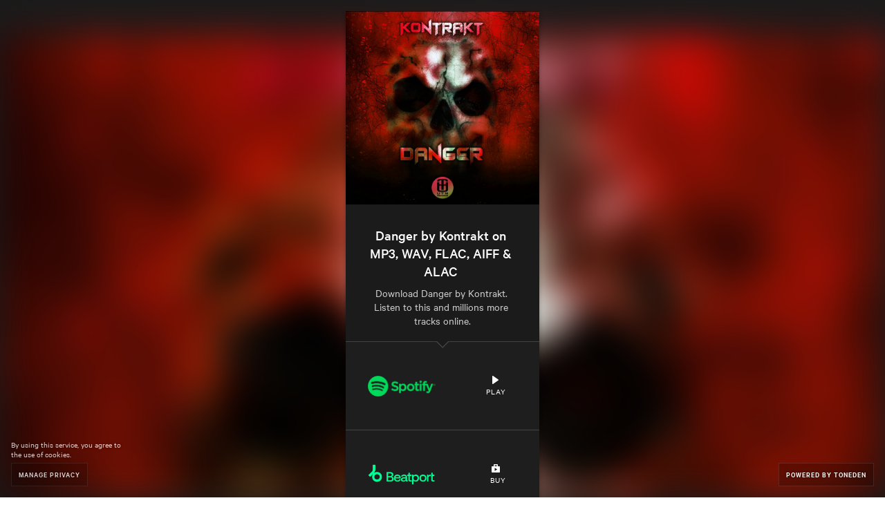

--- FILE ---
content_type: text/html; charset=utf-8
request_url: https://release.utm-records.de/kontrakt-danger
body_size: 3572
content:
<!DOCTYPE html><head><script async src="https://platform.twitter.com/oct.js"></script><noscript><img height="1" width="1" style="display:none;" src="https://www.facebook.com/tr?id=1711912442390284&amp;ev=PageView&amp;noscript=1"><img height="1" width="1" style="display:none;" alt="" src="https://dc.ads.linkedin.com/collect/?pid=288220&amp;fmt=gif"><iframe src="https://www.googletagmanager.com/ns.html?id=GTM-5P8FXJ" height="0" width="0" style="display:none;visibility:hidden"></iframe></noscript><script type="text/javascript">window.env = 'production';
window.beta = false;
window.demo = false;
window.csrfToken = 'Q3CuwrpW-bc9D2AD-yzrbFVVlJBNBoZ0wIHs';
window.isMobile = false;
window.release = 'e21ee28576';
</script><link rel="icon" type="image/png" href="https://st.toneden.io/prod-assets/images/favicon.png"><meta charset="utf-8"><meta name="viewport" content="width=device-width, initial-scale=1.0"><meta name="google-site-verification" content="Y1nGJMynu6I5F2vZ7ny0nrEhHolm_9ELinFyTS9INuY"><meta property="fb:app_id" content="28218816837"><meta http-equiv="Pragma" content="no-cache"><meta http-equiv="cache-control" content="no-cache, must-revalidate, max-age=0"><meta property="og:url" content="https://release.utm-records.de/kontrakt-danger"><script src="https://use.fontawesome.com/releases/v5.15.4/js/all.js" crossorigin="anonymous" data-auto-replace-svg="nest"></script><meta property="og:image" content="https://imagescdn.junodownload.com/full/CS5477280-02A-BIG.jpg"><meta property="og:site_name" content="Download Danger by Kontrakt. Listen to this and millions more tracks online."><meta property="og:title" content="Danger by Kontrakt on MP3, WAV, FLAC, AIFF &amp; ALAC "><meta property="og:type" content="article"><meta property="og:description" content="Download Danger by Kontrakt. Listen to this and millions more tracks online."><meta property="og:url" content="https://release.utm-records.de/kontrakt-danger"><meta name="twitter:card" content="summary_large_image"><meta name="twitter:title" content="Danger by Kontrakt on MP3, WAV, FLAC, AIFF &amp; ALAC "><meta name="twitter:description" content="Download Danger by Kontrakt. Listen to this and millions more tracks online."><meta name="twitter:imageSrc" content="https://imagescdn.junodownload.com/full/CS5477280-02A-BIG.jpg"><meta name="twitter:url" content="https://release.utm-records.de/kontrakt-danger"><script>window.EBFONT_PROPERTIES = {
    'family': 'Neue Plak',
    'src': 'https://cdn.evbstatic.com/s3-build/perm_001/bf1c05/django/js/src/eb/fonts/neueplak.js',
    'oldVersions': ['EB.fonts.neueplak.10-24-2018', 'EB.fonts.neueplak.09-20-2018', 'EB.fonts.neueplak.09-04-2018', 'EB.fonts.neueplak.08-30-2018', 'EB.fonts.neueplak.08-24-2018', 'EB.fonts.benton.10-26-2016', 'EB.fonts.benton.11-29-2016'],
    'version': 'EB.fonts.neueplak.03-19-2019',
};

/* eslint-disable */
!function(a,b){if(a.EB=a.EB||{},EB.renderFonts=function(a,c){for(var d="",e=b.createElement("style"),f=0,g;g=a[f];f++)d+="@font-face{font-family:'"+c+"';font-weight:"+g.weight+";font-style:"+g.style+";src:url(data:application/font-woff;base64,"+g.base64+") format('woff');}";e.styleSheet&&!e.sheet?e.styleSheet.cssText=d:e.appendChild(b.createTextNode(d)),b.getElementsByTagName("head")[0].appendChild(e),b.documentElement.className+=" font-has-loaded"},EB.readWriteFontFromLocalStorage=function(a){for(var c=0;c<a.EBFONT_PROPERTIES.oldVersions.length;c++)localStorage.removeItem(a.EBFONT_PROPERTIES.oldVersions[c]);var d=JSON.parse(localStorage.getItem(a.EBFONT_PROPERTIES.version));if(d)EB.renderFonts(d,a.EBFONT_PROPERTIES.family);else{EB.shouldRenderFonts=!0;var e=b.createElement("script");e.src=a.EBFONT_PROPERTIES.src,b.getElementsByTagName("head")[0].appendChild(e),setTimeout(function(){EB.shouldRenderFonts=!1},3e3)}},a.localStorage)try{localStorage.setItem("localStorage",1),localStorage.removeItem("localStorage"),EB.readWriteFontFromLocalStorage(a)}catch(c){Storage.prototype._setItem=Storage.prototype.setItem,Storage.prototype.setItem=function(){}}}(window,document);</script><title>Danger by Kontrakt on MP3, WAV, FLAC, AIFF &amp; ALAC </title><meta name="viewport" content="width=device-width, initial-scale=1"><link href="//st.toneden.io/production/stylesheets/fan-link.css?v=e21ee28576" rel="stylesheet" type="text/css"><meta name="description" content="Download Danger by Kontrakt. Listen to this and millions more tracks online."><meta name="keywords" content="Danger,by,Kontrakt,on,MP3,WAV,FLAC,AIFF,ALAC,Download,Danger,by,Kontrakt,Listen,to,this,and,millions,more,tracks,online"><script>window.preloadLink = {"click_count":299,"past_events":null,"schedule":[],"id":1156379,"active_job_id":null,"author":"Download Danger by Kontrakt. Listen to this and millions more tracks online.","call_to_action":"View","button_color":"#000","bg_color":null,"clickthrough_count":36,"emails_sent":null,"custom_domain":"release.utm-records.de","date":null,"description":null,"display_content":null,"location":null,"price":null,"image_url":"https://imagescdn.junodownload.com/full/CS5477280-02A-BIG.jpg","bg_url":null,"is_hidden":false,"is_active":true,"message_settings":null,"isrc":null,"upc":null,"metadata_description":"Download Danger by Kontrakt. Listen to this and millions more tracks online.","metadata_image_url":"https://imagescdn.junodownload.com/full/CS5477280-02A-BIG.jpg","metadata_title":"Danger by Kontrakt on MP3, WAV, FLAC, AIFF & ALAC ","meta_tags":[],"preview_url":null,"autoplay_preview":false,"rsvp_attachment_id":null,"mock_insights":false,"sort_services_by_clickthroughs":false,"affiliate_codes":null,"pixels":[{"platform":"facebook"},{"platform":"google"},{"platform":"google-analytics"},{"platform":"twitter"},{"platform":"snapchat"},{"platform":"tiktok"}],"rules":[],"services":[{"id":77290,"url":"https://open.spotify.com/album/4Gncob75jTqIsmGBgsWYYk?si=UNjBvPSXSU2tfd9ii1iF6A","active":true,"track_id":"4Gncob75jTqIsmGBgsWYYk","service_name":"spotify","clickthrough_count":0},{"id":40066,"url":"https://www.beatport.com/release/danger/3669994","active":true,"service_name":"beatport"},{"id":22091,"url":"https://www.junodownload.com/products/kontrakt-danger/5477280-02/","active":true,"service_name":"juno","clickthrough_count":0},{"id":76930,"url":"https://music.apple.com/de/album/danger-ep/1611552285?at=1001lbRT&ct=1156379","active":true,"service_name":"apple-music","clickthrough_count":0},{"id":26690,"url":"https://deezer.page.link/b9bdGECoenJaeTwj9","type":"track","active":true,"service_name":"deezer","clickthrough_count":0},{"id":97005,"url":"https://soundcloud.com/utm-records/sets/kontrakt-danger-out-250322","active":true,"track_id":"https://soundcloud.com/utm-records/sets/kontrakt-danger-out-250322","preview_url":"https://soundcloud.com/utm-records/sets/kontrakt-danger-out-250322","service_name":"soundcloud","clickthrough_count":0},{"id":68404,"url":"https://music.apple.com/de/album/danger-ep/1611552285?at=1001lbRT&ct=1156379","active":true,"track_id":"1611552285","service_name":"itunes"},{"id":59349,"url":"https://www.amazon.de/music/player/albums/B09TD1W4Z3?tag=ton08-20","active":true,"service_name":"amazon"}],"shortened_path":"kontrakt-danger","show_socials":null,"skip_landing_page":false,"social_settings":[],"subdomain":null,"target_type":"music","target_url":"https://www.junodownload.com/products/kontrakt-danger/5477280-02/","title":"Danger by Kontrakt on MP3, WAV, FLAC, AIFF & ALAC at Juno Download","header":"Danger by Kontrakt on MP3, WAV, FLAC, AIFF & ALAC ","use_saved_service":false,"user_id":25190949,"createdAt":"2022-03-18T11:14:03.708Z","updatedAt":"2025-12-27T02:33:15.655Z","rsvp_attachment":null};
window.preloadCustomDomain = {"id":110694,"domain":"release.utm-records.de","root_redirect_url":null,"user_id":25190949,"is_verified":true,"pixel_id":null,"skip_domain_in_growth_campaign":null,"favicon_url":null,"logo_url":null,"logo_href":null,"logo_text":null,"createdAt":"2024-03-18T16:47:03.346Z","updatedAt":"2024-03-18T16:47:03.346Z"};
window.rsvp = null;
window.isOwnerPremium = false;
window.TDAppName = 'fan-link';
window.userID = '';
window.viewAsOwner = false;
window.appleMusicDeveloperToken = "eyJhbGciOiJFUzI1NiIsInR5cCI6IkpXVCIsImtpZCI6IjlQMlhWSjc1UFgifQ.eyJpYXQiOjE3NjU0ODgzMzgsImV4cCI6MTc4MTA0MDMzOCwiaXNzIjoiNDdGNjNQSEc3UCJ9.hgZzNMAobNMpCMa-esnfAmSRVRD5k5cz-HtGfycvfIOe1Zl2iYhUKk78ABSgEsqetut_xSOKBKwjeYRx2-T-ig";
window.skipPixelTracking = false;
window.eventbriteEvent = null;
</script><script>//- (function(i,s,o,g,r,a,m){i['GoogleAnalyticsObject']=r;i[r]=i[r]||function(){
//- (i[r].q=i[r].q||[]).push(arguments)},i[r].l=1*new Date();a=s.createElement(o),
//- m=s.getElementsByTagName(o)[0];a.async=1;a.src=g;m.parentNode.insertBefore(a,m)
//- })(window,document,'script','//www.google-analytics.com/analytics.js','ga');

//- ga('create', 'UA-43862399-4', 'auto');
//- ga('send', 'pageview');
</script><script>!function(f,b,e,v,n,t,s){if(f.fbq)return;n=f.fbq=function(){n.callMethod?
n.callMethod.apply(n,arguments):n.queue.push(arguments)};if(!f._fbq)f._fbq=n;
n.push=n;n.loaded=!0;n.version='2.0';n.queue=[];t=b.createElement(e);t.async=!0;
t.src=v;s=b.getElementsByTagName(e)[0];s.parentNode.insertBefore(t,s)}(window,
document,'script','//connect.facebook.net/en_US/fbevents.js');
</script><script src="https://use.fontawesome.com/releases/v5.15.4/js/all.js" crossorigin="anonymous" data-auto-replace-svg="nest"></script><script>window.userLocation = {"range":[59441152,59506687],"country":"US","region":"OH","eu":"0","timezone":"America/New_York","city":"Columbus","ll":[39.9625,-83.0061],"metro":535,"area":5};</script></head><body class="theme-toneden"><script type="text/javascript" src="//www.googleadservices.com/pagead/conversion.js"></script><div id="app-component"></div><script src="//st.toneden.io/production/javascripts/fan-link.js?v=e21ee28576" crossorigin="anonymous"></script></body><script src="//sd.toneden.io/production/v2/toneden.loader.js" async></script>